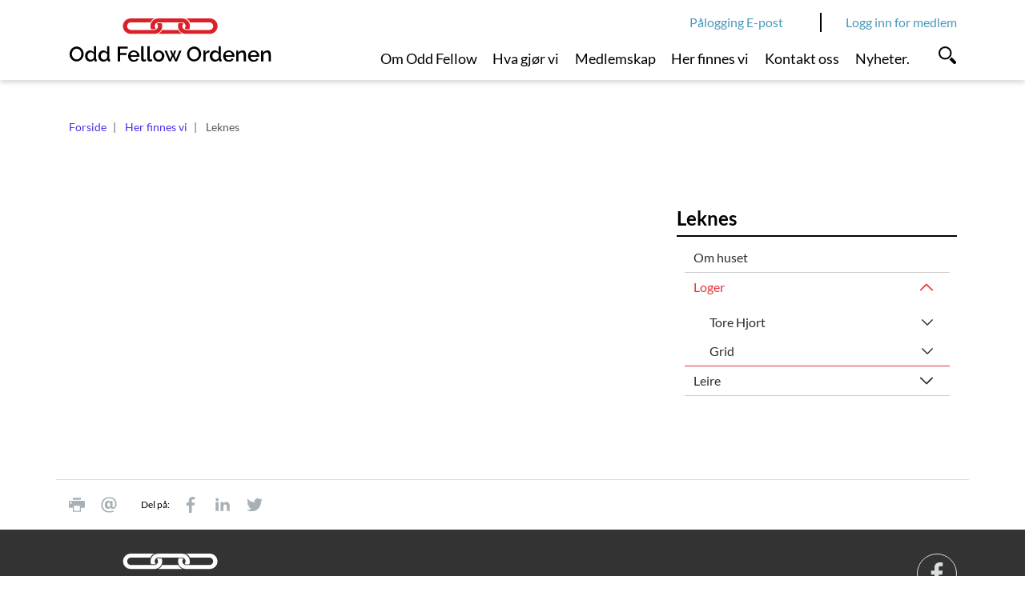

--- FILE ---
content_type: text/html; charset=utf-8
request_url: https://www.oddfellow.no/category.php?categoryID=9756
body_size: 6499
content:
    <!DOCTYPE html>    <html lang="no" prefix="dcterms: http://purl.org/dc/terms/#; og: http://ogp.me/ns/website#">            <head>
            <meta http-equiv="X-UA-Compatible" content="IE=edge">
                            <meta name="viewport" content="width=device-width, initial-scale=1, shrink-to-fit=no">
            
                                            
	<!-- Start common head elements -->
	<title>Loger - Odd Fellow</title>

	<meta charset="utf-8" />
	<meta name="Generator" content="CMS" data-ctdevice="name:generic, key: default" data-ctchannel="default" />
	<meta name="Keywords" content="" />
	<meta name="Description" content="" />
	<meta property="og:title" content="Loger - Odd Fellow" />
	<meta property="og:type" content="website" />
	<meta property="og:url" content="https://www.oddfellow.no/category.php?categoryID=9756" />
	<meta property="og:image" content />
	<meta property="og:description" content="" />
	<meta property="og:site_name" content="Odd Fellow" />
	<meta property="og:locale" content="no_NO" />

	<link rel="canonical" href="https://www.oddfellow.no/category.php?categoryID=9756" />

	<script src="https://www.oddfellow.no/corepublish/cplib-common/corepublish.js?appver=341c505a83" nonce="100c61f168" async="async"></script>
	<script nonce="100c61f168" data-ctnsh="c7530b87e9815492fe437c9cb4b7b27f" id="cpstartupscript">
	<!--
	if (typeof window.corepublish === 'undefined') { window.corepublish = {}; } 
  window.corepublish.mode = 'cplib'; 
 var CPLIBHTMLROOT = 'https://www.oddfellow.no/corepublish/cplib-common'; var CPLIBSTARTTIME = new Date(); if (typeof cplibJsLoaded == 'undefined') { var cplibJsLoaded = false; } 
	function ctAddEventListener(evt,fn) { if (window.addEventListener) { window.addEventListener(evt,fn); } else if (evt == 'corepublishInitLoaded') { if (window.corepublishInitDone && window.corepublishInitDone == true) {  fn.call(); } else {  setTimeout(function() {  ctRunWhenCplibLoaded(fn); }, 100) }}}
	function ctRunWhenCplibLoaded(fn) { if (cplibJsLoaded == true) { fn.call() } else  {  setTimeout(function() { ctRunWhenCplibLoaded(fn); }, 100) }}
	ctAddEventListener('corepublishInitLoaded',function() { ctShowRetinaImages(); }); 

	ctAddEventListener('sessionrefresh.loaded',function() { ctRunWhenCplibLoaded(function() { window.corepublish.sessionrefreshdialog = new SessionRefreshDialog(1440, 'service.php', (window.ctwebuserloggedin) );} ); }); 

	ctRunWhenCplibLoaded(function() { ctLoadSvgSymbols('e33242b9319dc00d3d416d8d563d9073'); }); 

	ctRunWhenCplibLoaded(function() { ctOidcAuthenticate(); });

	-->
	</script>

<script nonce="100c61f168">


window.dataLayer = window.dataLayer || [];

var f = document.getElementsByTagName('script')[0],j = document.createElement('script');
j.async = true;j.setAttribute('nonce', '100c61f168');j.src = 'https://www.googletagmanager.com/gtm.js?id=GTM-TN5GL7K';f.parentNode.insertBefore(j, f);

var hasCustomConfig = false;

if (hasCustomConfig) {
    ctRunWhenCplibLoaded(function () {
        var xmlHttp = new CtXMLHttpRequest();
        xmlHttp.SetOnreadystatechange(function () {
            if (xmlHttp.isReadyToProcess()) {
                try {
                    addToDataLayer(JSON.parse(xmlHttp.getResponseText()));
                } catch (e) {
                    alert("An error occurred" + e);
                }
                addStartToDataLayer();
            } else if (xmlHttp.hasError()) {
                addStartToDataLayer();
            }
        });
        xmlHttp.openCorePublishService("xmlhttprequest.php", 'gtm.datalayer', 'json');
    });
} else {
    addStartToDataLayer();
}

function addStartToDataLayer() {
    addToDataLayer({'gtm.start': new Date().getTime(), event: 'gtm.js'});
}

function addToDataLayer(configData) {
    window.dataLayer.push(configData);
}
</script>	<!-- End common head elements -->


                <script async="async" src='https://www.oddfellow.no/javascript/compressed/sitecomponents.min.js?e33242b9319dc00d3d416d8d563d9073'></script>
            
                            <link rel="icon" type="image/x-icon" href="/favicon/favicon.ico">
                <link rel="apple-touch-icon" sizes="180x180" href="/favicon/apple-touch-icon.png">
                <link rel="icon" type="image/png" sizes="32x32" href="/favicon/favicon-32x32.png">
                <link rel="icon" type="image/png" sizes="16x16" href="/favicon/favicon-16x16.png">
                <link rel="manifest" href="/favicon/site.webmanifest">
                <link rel="mask-icon" href="/favicon/safari-pinned-tab.svg" color="#e03a3e">
                <meta name="msapplication-TileColor" content="#ff0000">
                <meta name="theme-color" content="#ffffff">
            
                                            <link media="all" rel="stylesheet" type="text/css" href="https://www.oddfellow.no/themes/coretrek/style.min.css?e33242b9319dc00d3d416d8d563d9073" data-ctbrowsertype="chrome" />
                                                                                    <link media="print" rel="stylesheet" type="text/css" href="https://www.oddfellow.no/themes/coretrek/style-print.min.css?e33242b9319dc00d3d416d8d563d9073" />
            
                    </head>
    
                        <body  class="runtime-cid-9756 runtime-ctid-89 menuroot-cid-7452 default  breadcrumbs-available placeholder-right-available" >
        
                    
<noscript>
<iframe src="https://www.googletagmanager.com/ns.html?id=GTM-TN5GL7K" height="0" width="0" style="display:none; visibility:hidden"></iframe></noscript>
        
                        <div id="pagecontainer">
                            <div id="content-link" class="sr-only sr-only-focusable d-print-none"><a href="#main-content">Link til innhold</a></div>
            
                            <noscript>
                    <div class="alert alert-danger mt-1 text-center" role="alert">
                    <strong>JavaScript deaktivert!</strong> Du må aktivere JavaScript for at denne nettsiden skal fungere riktig.
                    </div>
                </noscript>
            
            <div id="header" class="sticky">
                                                            <div id="placeholder-small-top" class="navbar navbar-dark d-none d-lg-block">
                            <div class="container justify-content-start flex-row-reverse">
                                
        <div class="cplibajaxtilecontainer-loading"  id="cplibajaxtilecontainer-1010-loading">&nbsp;</div>
        <div class="cplibajaxtilecontainer" id="cplibajaxtilecontainer-1010" style="display:none;">&nbsp;</div>

        <script type="text/javascript" nonce="100c61f168">

            function cplibRenderAjaxTile_init_1010() {
                cplibRenderAjaxTile (89, 1010, 'small-top'  ,9756, 0, null, []);
            }

            // Run as soon as function is available
            ctRunWhenCplibLoaded( function() { setTimeout(function() { cplibRenderAjaxTile_init_1010() }, 10); } );

        </script>

        


                
            <nav class="tile-common standard-menu d-print-none nav-inline d-none d-lg-block quick-mode">
    
         
            <div class="tile-content ">
        
                            
                <ul class="treelist nav"><li class="nav-item first last tree-level-0 leaf odd"><a href="https://outlook.office.com/mail/" target="_blank" class="nav-link" rel="noopener">Pålogging E-post</a></li></ul>
    
            </div>
    
            </nav>
    
                            </div>
                        </div>
                                    
                                    <div id="placeholder-top" class="navbar navbar-light">
                        <div class="container">
                            <div class="row">

                                


        
            <div data-instance-id="940" class="tile-common logo navbar-brand col col-sm-6 col-lg-4 " >
    
         
            <div class="tile-content ">
        
                            
        
            <a href="https://www.oddfellow.no/">
            <svg data-fileid="280036" shape-rendering="auto" aria-hidden="true" role="presentation" xmlns="http://www.w3.org/2000/svg"><use xlink:href="#logo_color" /></svg>
                    </a>
    

            </div>
    
            </div>
    


                
            <nav class="tile-common standard-menu d-print-none d-none d-lg-block col-lg-7 nav-inline pr-0 single-mode">
    
         
            <div class="tile-content ">
        
                            
                <ul class="treelist nav"><li class="nav-item first tree-level-0 collapsed leaf odd"><a href="https://www.oddfellow.no/category.php?categoryID=7449" target="_self" class="nav-link">Om Odd Fellow</a></li><li class="nav-item tree-level-0 leaf even"><a href="https://www.oddfellow.no/category.php?categoryID=7450" target="_self" class="nav-link">Hva gjør vi</a></li><li class="nav-item tree-level-0 collapsed leaf odd"><a href="https://www.oddfellow.no/category.php?categoryID=7451" target="_self" class="nav-link">Medlemskap</a></li><li class="nav-item tree-level-0 main-active expanded leaf even"><a href="https://www.oddfellow.no/category.php?categoryID=7452" target="_self" class="nav-link">Her finnes vi</a></li><li class="nav-item tree-level-0 leaf odd"><a href="https://www.oddfellow.no/category.php?categoryID=7453" target="_self" class="nav-link">Kontakt oss</a></li><li class="nav-item last tree-level-0 leaf even"><a href="https://www.oddfellow.no/category.php?categoryID=15294" target="_self" class="nav-link">Nyheter.</a></li></ul>
    
            </div>
    
            </nav>
    

                                                                    <div class="collapse-icons">
                                        <div class="collapse-icon col d-lg-none">
                                            <a href="https://outlook.office.com/mail/" target="_blank" class="collapsed">
                                                <svg shape-rendering="auto" aria-hidden="true" role="presentation" xmlns="http://www.w3.org/2000/svg"><use xlink:href="#login" /></svg>
                                                <span class="d-lg-none">E-post</span>
                                            </a>
                                        </div>
                                        <div class="collapse-icon col d-lg-none">
                                            <a href="https://www.oddfellow.no/logg-inn/category7599.html" class="collapsed">
                                                <svg shape-rendering="auto" aria-hidden="true" role="presentation" xmlns="http://www.w3.org/2000/svg"><use xlink:href="#login" /></svg>
                                                <svg class="closeicon" shape-rendering="auto" aria-hidden="true" role="presentation" xmlns="http://www.w3.org/2000/svg"><use xlink:href="#close" /></svg>
                                                <span class="d-lg-none">Logg inn</span>
                                            </a>
                                        </div>

                                        <div class="collapse-icon col">
                                                                                            <a href="#placeholder-collapse-top-1" data-toggle="collapse" class="toggler collapsed" aria-expanded="false" onclick="setTimeout(function() { document.getElementById('searchBar').focus(); });">
                                                    <svg shape-rendering="auto" aria-hidden="true" role="presentation" xmlns="http://www.w3.org/2000/svg"><use xlink:href="#search" /></svg>
                                                    <svg class="closeicon  d-lg-none" shape-rendering="auto" aria-hidden="true" role="presentation" xmlns="http://www.w3.org/2000/svg"><use xlink:href="#close" /></svg>
                                                    <span class="d-lg-none">Søk</span>
                                                </a>
                                                                                    </div>

                                        <div class="collapse-icon col d-lg-none">
                                                                                            <a href="#placeholder-collapse-top-2" data-toggle="collapse" class="toggler collapsed" aria-expanded="false">
                                                    <svg shape-rendering="auto" aria-hidden="true" role="presentation" xmlns="http://www.w3.org/2000/svg"><use xlink:href="#menu" /></svg>
                                                    <svg class="closeicon" shape-rendering="auto" aria-hidden="true" role="presentation" xmlns="http://www.w3.org/2000/svg"><use xlink:href="#close" /></svg>
                                                    <span class="d-lg-none">Meny</span>
                                                </a>
                                                                                    </div>
                                    </div>
                                                            </div>
                        </div>
                    </div>
                
                                    <div id="placeholder-top-2">
                        <div class="container">
                            <div class="row">

                                

                            </div>
                        </div>
                    </div>
                
                                                        <div id="placeholder-collapse-top-1" class="collapse">
                            <div class="container">
                                <div class="row">
                                    


    
            <div data-instance-id="1002" class="tile-common small-searchinput simple-search d-print-none col-12 " >
    
         
            <div class="tile-content ">
        
                            
                <form class="search" action="https://www.oddfellow.no/category.php?categoryID=7442" method="get">
            <div class="searchfield col-lg-8 mr-0">
                                                                                                        <input name="searchableTypes[]" type="hidden" value="all">
                                                            <input name="searchableTypes[]" type="hidden" value="Article">
                                                            <input name="searchableTypes[]" type="hidden" value="Category">
                                                                        
                    <input type="hidden" name="categoryID" value="7442" />

                                            <div class="textinput">
                                                        <input placeholder="Søk" title="Søk" id="searchBar" tabindex="-1" type="text" name="q" value="" />
                        </div>
                    
                                            <div class="action">
                            <button type="submit">
                                <span class="text-uppercase">Søk</span>
                            </button>
                        </div>
                                    </div>
        </form>
    
            </div>
    
            </div>
    
                                </div>
                            </div>
                        </div>
                                    
                                                            <div id="placeholder-collapse-top-2" class="collapse collapse d-lg-none">
                            <div class="inner-wrapper">
                                <div class="container-fluid">
                                    <div class="row">
                                        

                                                                                        
    
            <div data-instance-id="1003" class="tile-common mobilemenu d-print-none " data-toggleable='{"standalone":false}' data-linkUrl='https://www.oddfellow.no/' data-ajaxUrl='https://www.oddfellow.no/service.php?service=frontend.category.menu&amp;__anticsrftoken=cpxtffc1012eeac35c238ab71133c202acab&amp;v=2' data-backlabel='Tilbake' >
    
         
            <div class="tile-content " data-activelevel="3">
        
                            
                                    <ul class="menuitems nav active" data-level="0" data-cid="7439" data-loaded="false">
                <li class="menuitem has-submenu nav-item" data-cid="7452">
                    <span>
                        <a href="https://www.oddfellow.no/category.php?categoryID=7452" class="nav-link">
                            Her finnes vi                        </a>
                                                    <svg shape-rendering="auto" aria-hidden="true" role="presentation" xmlns="http://www.w3.org/2000/svg"><use xlink:href="#menu_openCLose" /></svg>                                            </span>
                                        <ul class="menuitems nav active" data-level="1" data-cid="7452" data-loaded="false">
                <li class="menuitem has-submenu nav-item" data-cid="9753">
                    <span>
                        <a href="https://www.oddfellow.no/category.php?categoryID=9753" class="nav-link">
                            Leknes                        </a>
                                                    <svg shape-rendering="auto" aria-hidden="true" role="presentation" xmlns="http://www.w3.org/2000/svg"><use xlink:href="#menu_openCLose" /></svg>                                            </span>
                                        <ul class="menuitems nav active" data-level="2" data-cid="9753" data-loaded="false">
                <li class="menuitem has-submenu nav-item" data-cid="9756">
                    <span>
                        <a href="https://www.oddfellow.no/category.php?categoryID=9756" class="nav-link">
                            Loger                        </a>
                                                    <svg shape-rendering="auto" aria-hidden="true" role="presentation" xmlns="http://www.w3.org/2000/svg"><use xlink:href="#menu_openCLose" /></svg>                                            </span>
                                        <ul class="menuitems nav active current" data-level="3" data-cid="9756" data-loaded="true">
                                                            <li class="menuitem has-submenu nav-item" data-cid="9762">
                            <span>
                                <a href="https://www.oddfellow.no/category.php?categoryID=9762" class="nav-link">
                                    Tore Hjort                                </a>
                                                                    <svg shape-rendering="auto" aria-hidden="true" role="presentation" xmlns="http://www.w3.org/2000/svg"><use xlink:href="#menu_openCLose" /></svg>                                                            </span>
                                                            <ul class="menuitems nav" data-level="4" data-cid="9762" data-loaded="false"></ul>
                                                    </li>
                                                                                <li class="menuitem has-submenu nav-item" data-cid="9769">
                            <span>
                                <a href="https://www.oddfellow.no/category.php?categoryID=9769" class="nav-link">
                                    Grid                                </a>
                                                                    <svg shape-rendering="auto" aria-hidden="true" role="presentation" xmlns="http://www.w3.org/2000/svg"><use xlink:href="#menu_openCLose" /></svg>                                                            </span>
                                                            <ul class="menuitems nav" data-level="4" data-cid="9769" data-loaded="false"></ul>
                                                    </li>
                                                </ul>
                        </li>
            </ul>
                        </li>
            </ul>
                        </li>
            </ul>
            
            </div>
    
            </div>
    
                                    </div>
                                </div>
                            </div>
                        </div>
                                                </div>

                                                <div id="placeholder-stretched-top" class="">
                        <div class="container-fluid">
                            <div class="row">
                                
<!-- categorytemplate.CpCategoryTemplate::renderTile(): The tile [(2019) Odd Fellow kontekst banner] Id [79] was not rendered, prepare() returned false -->



                
            <nav class="tile-common sitelocator d-none d-sm-block d-print-none container ">
    
         
            <div class="tile-content row">
        
                            
                
        <ul class="breadcrumb">
                            <li class="breadcrumb-item">
                                            <a href="https://www.oddfellow.no/">Forside</a>
                                    </li>
                            <li class="breadcrumb-item">
                                            <a href="https://www.oddfellow.no/category.php?categoryID=7452">Her finnes vi</a>
                                    </li>
                            <li class="breadcrumb-item active">
                                            <span>Leknes</span>
                                    </li>
                    </ul>
    
            </div>
    
            </nav>
    
                            </div>
                        </div>
                    </div>
                            
                            <div id="main-content" class="container">
                    <div id="content-backdrop" class="d-lg-none"></div>
                    <div class="row">
                                                    <div id="placeholder-content" class="col-md-12 col-lg-8">
                                <div class="row">
                                    
<!-- categorytemplate.CpCategoryTemplate::renderTile(): The tile [(2019) Article display] Id [66] was not rendered, prepare() returned false -->

<!-- categorytemplate.CpCategoryTemplate::renderTile(): The tile [(2019) Article list] Id [77] was not rendered, prepare() returned false -->

                                </div>
                            </div>
                        
                                                                                    <div id="placeholder-right" class="col-md-12 col-lg-4">
                                    <div class="row">
                                        


    
            <nav class="tile-common side-menu small-box d-print-none col-sm-12 col-md-6 col-lg-12 d-none d-lg-block expanding-mode">
    
         
            <div class="tile-content ">
        
                                    <h2><span>Leknes</span></h2>
                    
        
                    <ul class="nav">
        
                                                                                    <li class="nav-item">

            <span>
                <a class="nav-link" href="https://www.oddfellow.no/category.php?categoryID=9754">Om huset</a>
                            </span>

            
        </li>
    
                                                                                        <li class="nav-item active expanded">

            <span>
                <a class="nav-link" href="https://www.oddfellow.no/category.php?categoryID=9756">Loger</a>
                                    <svg data-toggle="collapse" aria-expanded="true" data-target="#item-9756" shape-rendering="auto" aria-hidden="true" role="presentation" xmlns="http://www.w3.org/2000/svg"><use xlink:href="#menu_openCLose" /></svg>
                            </span>

                            <ul class="nav collapse in show" id="item-9756">
                                                                                                                    <li class="nav-item">

            <span>
                <a class="nav-link" href="https://www.oddfellow.no/category.php?categoryID=9762">Tore Hjort</a>
                                    <svg data-toggle="collapse" aria-expanded="false" data-target="#item-9762" shape-rendering="auto" aria-hidden="true" role="presentation" xmlns="http://www.w3.org/2000/svg"><use xlink:href="#menu_openCLose" /></svg>
                            </span>

                            <ul class="nav collapse " id="item-9762">
                                                                                                                    <li class="nav-item">

            <span>
                <a class="nav-link" href="https://www.oddfellow.no/category.php?categoryID=9763">Om logen</a>
                            </span>

            
        </li>
    
                                                                                                                        <li class="nav-item">

            <span>
                <a class="nav-link" href="https://www.oddfellow.no/category.php?categoryID=9764">Kalender</a>
                            </span>

            
        </li>
    
                                                                                                                        <li class="nav-item">

            <span>
                <a class="nav-link" href="https://www.oddfellow.no/category.php?categoryID=9765">Loge info</a>
                                    <svg data-toggle="collapse" aria-expanded="false" data-target="#item-9765" shape-rendering="auto" aria-hidden="true" role="presentation" xmlns="http://www.w3.org/2000/svg"><use xlink:href="#menu_openCLose" /></svg>
                            </span>

                            <ul class="nav collapse " id="item-9765">
                                                                                                                    <li class="nav-item">

            <span>
                <a class="nav-link" href="https://www.oddfellow.no/category.php?categoryID=15263">Veteranjuveler</a>
                            </span>

            
        </li>
    
                                                                                                                        <li class="nav-item">

            <span>
                <a class="nav-link" href="https://www.oddfellow.no/category.php?categoryID=15266">Ettermøter - servering</a>
                            </span>

            
        </li>
    
                                                                                                                        <li class="nav-item">

            <span>
                <a class="nav-link" href="https://www.oddfellow.no/category.php?categoryID=15268">Embedskollegiet</a>
                            </span>

            
        </li>
    
                                                                                                                        <li class="nav-item">

            <span>
                <a class="nav-link" href="https://www.oddfellow.no/category.php?categoryID=17066">Nevnder</a>
                            </span>

            
        </li>
    
                                                                                                                        <li class="nav-item">

            <span>
                <a class="nav-link" href="https://www.oddfellow.no/category.php?categoryID=19002">Bilder</a>
                            </span>

            
        </li>
    
                                                            </ul>
            
        </li>
    
                                                            </ul>
            
        </li>
    
                                                                                                                        <li class="nav-item">

            <span>
                <a class="nav-link" href="https://www.oddfellow.no/category.php?categoryID=9769">Grid</a>
                                    <svg data-toggle="collapse" aria-expanded="false" data-target="#item-9769" shape-rendering="auto" aria-hidden="true" role="presentation" xmlns="http://www.w3.org/2000/svg"><use xlink:href="#menu_openCLose" /></svg>
                            </span>

                            <ul class="nav collapse " id="item-9769">
                                                                                                                    <li class="nav-item">

            <span>
                <a class="nav-link" href="https://www.oddfellow.no/category.php?categoryID=9770">Om logen</a>
                            </span>

            
        </li>
    
                                                                                                                        <li class="nav-item">

            <span>
                <a class="nav-link" href="https://www.oddfellow.no/category.php?categoryID=9771">Kalender</a>
                            </span>

            
        </li>
    
                                                                                                                        <li class="nav-item">

            <span>
                <a class="nav-link" href="https://www.oddfellow.no/category.php?categoryID=9772">Loge info</a>
                                    <svg data-toggle="collapse" aria-expanded="false" data-target="#item-9772" shape-rendering="auto" aria-hidden="true" role="presentation" xmlns="http://www.w3.org/2000/svg"><use xlink:href="#menu_openCLose" /></svg>
                            </span>

                            <ul class="nav collapse " id="item-9772">
                                                                                                                    <li class="nav-item">

            <span>
                <a class="nav-link" href="https://www.oddfellow.no/category.php?categoryID=16543">Veteranjuveler</a>
                                    <svg data-toggle="collapse" aria-expanded="false" data-target="#item-16543" shape-rendering="auto" aria-hidden="true" role="presentation" xmlns="http://www.w3.org/2000/svg"><use xlink:href="#menu_openCLose" /></svg>
                            </span>

                            <ul class="nav collapse " id="item-16543">
                                                                                                                    <li class="nav-item">

            <span>
                <a class="nav-link" href="https://www.oddfellow.no/category.php?categoryID=16544">Veteran Laila Christoffersen</a>
                            </span>

            
        </li>
    
                                                                                                                        <li class="nav-item">

            <span>
                <a class="nav-link" href="https://www.oddfellow.no/category.php?categoryID=16545">Veteran Torill Johansen</a>
                            </span>

            
        </li>
    
                                                                                                                        <li class="nav-item">

            <span>
                <a class="nav-link" href="https://www.oddfellow.no/category.php?categoryID=16546">DSS sammen med veteraner</a>
                            </span>

            
        </li>
    
                                                                                                                        <li class="nav-item">

            <span>
                <a class="nav-link" href="https://www.oddfellow.no/category.php?categoryID=19695"></a>
                            </span>

            
        </li>
    
                                                                                                                        <li class="nav-item">

            <span>
                <a class="nav-link" href="https://www.oddfellow.no/category.php?categoryID=19698">Veteran Rigmor Rist</a>
                                    <svg data-toggle="collapse" aria-expanded="false" data-target="#item-19698" shape-rendering="auto" aria-hidden="true" role="presentation" xmlns="http://www.w3.org/2000/svg"><use xlink:href="#menu_openCLose" /></svg>
                            </span>

                            <ul class="nav collapse " id="item-19698">
                                                                                                                    <li class="nav-item">

            <span>
                <a class="nav-link" href="https://www.oddfellow.no/category.php?categoryID=20415"></a>
                            </span>

            
        </li>
    
                                                            </ul>
            
        </li>
    
                                                                                                                        <li class="nav-item">

            <span>
                <a class="nav-link" href="https://www.oddfellow.no/category.php?categoryID=19700">Helen Kristoffersen</a>
                            </span>

            
        </li>
    
                                                                                                                        <li class="nav-item">

            <span>
                <a class="nav-link" href="https://www.oddfellow.no/category.php?categoryID=20418"></a>
                            </span>

            
        </li>
    
                                                                                                                        <li class="nav-item">

            <span>
                <a class="nav-link" href="https://www.oddfellow.no/category.php?categoryID=20420"></a>
                            </span>

            
        </li>
    
                                                                                                                        <li class="nav-item">

            <span>
                <a class="nav-link" href="https://www.oddfellow.no/her-finnes-vi/leknes/loger/grid/loge-info/veteranjuveler/may-bodil-brekken/">May Bodil Brekken</a>
                            </span>

            
        </li>
    
                                                                                                                        <li class="nav-item">

            <span>
                <a class="nav-link" href="https://www.oddfellow.no/her-finnes-vi/leknes/loger/grid/loge-info/veteranjuveler/margot-skulbru/">Margot Skulbru</a>
                            </span>

            
        </li>
    
                                                                                                                        <li class="nav-item">

            <span>
                <a class="nav-link" href="https://www.oddfellow.no/her-finnes-vi/leknes/loger/grid/loge-info/veteranjuveler/bente-fjelltun/">Bente Fjelltun</a>
                            </span>

            
        </li>
    
                                                                                                                        <li class="nav-item">

            <span>
                <a class="nav-link" href="https://www.oddfellow.no/her-finnes-vi/leknes/loger/grid/loge-info/veteranjuveler/randi-fredriksen/">Randi Fredriksen</a>
                            </span>

            
        </li>
    
                                                                                                                        <li class="nav-item">

            <span>
                <a class="nav-link" href="https://www.oddfellow.no/her-finnes-vi/leknes/loger/grid/loge-info/veteranjuveler/bjorg-wolden/">Bjørg Wolden</a>
                            </span>

            
        </li>
    
                                                            </ul>
            
        </li>
    
                                                                                                                        <li class="nav-item">

            <span>
                <a class="nav-link" href="https://www.oddfellow.no/category.php?categoryID=20414">Veteraner</a>
                            </span>

            
        </li>
    
                                                                                                                        <li class="nav-item">

            <span>
                <a class="nav-link" href="https://www.oddfellow.no/category.php?categoryID=20416"></a>
                            </span>

            
        </li>
    
                                                                                                                        <li class="nav-item">

            <span>
                <a class="nav-link" href="https://www.oddfellow.no/category.php?categoryID=20419"></a>
                            </span>

            
        </li>
    
                                                            </ul>
            
        </li>
    
                                                            </ul>
            
        </li>
    
                                                            </ul>
            
        </li>
    
                                                                                        <li class="nav-item">

            <span>
                <a class="nav-link" href="https://www.oddfellow.no/category.php?categoryID=9757">Leire</a>
                                    <svg data-toggle="collapse" aria-expanded="false" data-target="#item-9757" shape-rendering="auto" aria-hidden="true" role="presentation" xmlns="http://www.w3.org/2000/svg"><use xlink:href="#menu_openCLose" /></svg>
                            </span>

                            <ul class="nav collapse " id="item-9757">
                                                                                                                    <li class="nav-item">

            <span>
                <a class="nav-link" href="https://www.oddfellow.no/category.php?categoryID=10567">Arkipel</a>
                                    <svg data-toggle="collapse" aria-expanded="false" data-target="#item-15857" shape-rendering="auto" aria-hidden="true" role="presentation" xmlns="http://www.w3.org/2000/svg"><use xlink:href="#menu_openCLose" /></svg>
                            </span>

                            <ul class="nav collapse " id="item-15857">
                                                                                                                    <li class="nav-item">

            <span>
                <a class="nav-link" href="https://www.oddfellow.no/category.php?categoryID=15858">VELKOMMEN</a>
                            </span>

            
        </li>
    
                                                                                                                        <li class="nav-item">

            <span>
                <a class="nav-link" href="https://www.oddfellow.no/category.php?categoryID=15859">Om leiren</a>
                            </span>

            
        </li>
    
                                                                                                                        <li class="nav-item">

            <span>
                <a class="nav-link" href="https://www.oddfellow.no/category.php?categoryID=15860">Kalender</a>
                            </span>

            
        </li>
    
                                                                                                                        <li class="nav-item">

            <span>
                <a class="nav-link" href="https://www.oddfellow.no/category.php?categoryID=15861">Leir info</a>
                            </span>

            
        </li>
    
                                                                                                                        <li class="nav-item">

            <span>
                <a class="nav-link" href="https://www.oddfellow.no/category.php?categoryID=15863">Arkiv</a>
                            </span>

            
        </li>
    
                                                            </ul>
            
        </li>
    
                                                                                                                        <li class="nav-item">

            <span>
                <a class="nav-link" href="https://www.oddfellow.no/category.php?categoryID=10882">Trollfjord</a>
                                    <svg data-toggle="collapse" aria-expanded="false" data-target="#item-15865" shape-rendering="auto" aria-hidden="true" role="presentation" xmlns="http://www.w3.org/2000/svg"><use xlink:href="#menu_openCLose" /></svg>
                            </span>

                            <ul class="nav collapse " id="item-15865">
                                                                                                                    <li class="nav-item">

            <span>
                <a class="nav-link" href="https://www.oddfellow.no/category.php?categoryID=15866">Om leiren</a>
                            </span>

            
        </li>
    
                                                                                                                        <li class="nav-item">

            <span>
                <a class="nav-link" href="https://www.oddfellow.no/category.php?categoryID=15867">Kalender</a>
                            </span>

            
        </li>
    
                                                                                                                        <li class="nav-item">

            <span>
                <a class="nav-link" href="https://www.oddfellow.no/category.php?categoryID=15868">Leir info</a>
                                    <svg data-toggle="collapse" aria-expanded="false" data-target="#item-15868" shape-rendering="auto" aria-hidden="true" role="presentation" xmlns="http://www.w3.org/2000/svg"><use xlink:href="#menu_openCLose" /></svg>
                            </span>

                            <ul class="nav collapse " id="item-15868">
                                                                                                                    <li class="nav-item">

            <span>
                <a class="nav-link" href="https://www.oddfellow.no/category.php?categoryID=15870">Loger tilsluttet vår Leir</a>
                            </span>

            
        </li>
    
                                                            </ul>
            
        </li>
    
                                                                                                                        <li class="nav-item">

            <span>
                <a class="nav-link" href="https://www.oddfellow.no/category.php?categoryID=15871">Arkiv</a>
                            </span>

            
        </li>
    
                                                            </ul>
            
        </li>
    
                                                            </ul>
            
        </li>
    
                            
                    </ul>
        
    
            </div>
    
            </nav>
    
<!-- categorytemplate.CpCategoryTemplate::renderTile(): The tile [(2019) Article elements] Id [69] was not rendered, prepare() returned false -->

<!-- categorytemplate.CpCategoryTemplate::renderTile(): The tile [(2019) Article elements] Id [69] was not rendered, prepare() returned false -->

                                    </div>
                                </div>
                                                                        </div>
                </div>
            
                                                <div id="placeholder-stretched-bottom">
                        <div class="container-fluid">
                            <div class="row">
                                


                
            <div data-instance-id="981" class="tile-common linktoolbar d-print-none container " >
    
         
            <div class="tile-content ">
        
                            
                                            <div class="general-links links">
                                        
    <ul class="list-inline">
                
                                                                                                                                                                                        
            <li class="list-inline-item">
                <a href="#placeholder-content" class="print_link" onclick="print(); return false;" >
                    <span>Skriv ut</span>
                    
                                            <svg shape-rendering="auto" aria-hidden="true" role="presentation" xmlns="http://www.w3.org/2000/svg"><use xlink:href="#printpage" /></svg>
                                        
                                    </a>
                
                            </li>
                
                                                                                                                                
            <li class="list-inline-item">
                <a href="mailto:?subject=Les%20denne%20nettsiden&amp;body=https%3A%2F%2Fwww.oddfellow.no%2Fcategory.php%3FcategoryID%3D9756" class="tipafriend_link" >
                    <span>Tips en venn</span>
                    
                                            <svg shape-rendering="auto" aria-hidden="true" role="presentation" xmlns="http://www.w3.org/2000/svg"><use xlink:href="#sendemail" /></svg>
                                        
                                    </a>
                
                            </li>
            </ul>
                </div>
                            
                                    <div class="sharing-links links">
                    <span class="label">Del på:</span>
                                        
    <ul class="list-inline">
                
                                                                                                                                
            <li class="list-inline-item">
                <a href="http://www.facebook.com/share.php?u=https://www.oddfellow.no/category.php?categoryID=9756" class="facebook_link" >
                    <span>Del på Facebook</span>
                    
                                            <svg shape-rendering="auto" aria-hidden="true" role="presentation" xmlns="http://www.w3.org/2000/svg"><use xlink:href="#some_facebook" /></svg>
                                        
                                    </a>
                
                            </li>
                
                                                                                                                                
            <li class="list-inline-item">
                <a href="http://www.linkedin.com/shareArticle?url=https://www.oddfellow.no/category.php?categoryID=9756" class="linkedin_link" >
                    <span>Del på LinkedIn</span>
                    
                                            <svg shape-rendering="auto" aria-hidden="true" role="presentation" xmlns="http://www.w3.org/2000/svg"><use xlink:href="#linkedin" /></svg>
                                        
                                    </a>
                
                            </li>
                
                                                                                                                                
            <li class="list-inline-item">
                <a href="http://twitter.com/home/?status=Jeg+leser+https%3A%2F%2Fwww.oddfellow.no%2Fcategory.php%3FcategoryID%3D9756" class="twitter_link" >
                    <span>Del på Twitter</span>
                    
                                            <svg shape-rendering="auto" aria-hidden="true" role="presentation" xmlns="http://www.w3.org/2000/svg"><use xlink:href="#twitter" /></svg>
                                        
                                    </a>
                
                            </li>
            </ul>
                </div>
                            
                                
            </div>
    
            </div>
    
                            </div>
                        </div>
                    </div>
                            
                            <div id="placeholder-bottom" class="d-print-none">
                    <div class="container">
                        <div class="row">
                            


        
            <div data-instance-id="942" class="tile-common logo navbar-brand col-10 col-sm-6 " >
    
         
            <div class="tile-content ">
        
                            
        
            <a href="https://www.oddfellow.no/">
            <svg data-fileid="280183" shape-rendering="auto" aria-hidden="true" role="presentation" xmlns="http://www.w3.org/2000/svg"><use xlink:href="#logo_footer_oddfellowordenen" /></svg>
                    </a>
    

            </div>
    
            </div>
    


                
            <div data-instance-id="943" class="tile-common linktoolbar d-print-none col-2 col-sm-6 " >
    
         
            <div class="tile-content ">
        
                            
                                            
                                    
                                    <div class="follow-links links">
                                        
    <ul class="list-inline">
                
                                                                                                                                
            <li class="list-inline-item">
                <a href="https://www.facebook.com/oddfellownorge/" class="facebook_link" >
                    <span>Gå til Facebook</span>
                    
                                            <svg shape-rendering="auto" aria-hidden="true" role="presentation" xmlns="http://www.w3.org/2000/svg"><use xlink:href="#some_facebook" /></svg>
                                        
                                    </a>
                
                            </li>
            </ul>
                </div>
                        
            </div>
    
            </div>
    
                        </div>
                        <div class="row">
                            


                
                    <div data-instance-id="944" class="main-content-only tile-common article-banner col-12 col-sm-6 col-md-4 stripped-design " >
    
        <article  class="d-flex">

            
    

    
         
    
                        <div class="tile-content ">
    

        
        

        
        
        
        
        
                    <div class="articleelement newtext body ckeditor" id="body-746148"><p>Odd Fellow Ordenen<br>
Bes&oslash;ksadresse: Stortingsgata 28, 0161<br>
Postadresse:&nbsp;Postboks 1661 Vika, 0120 Oslo</p>

<p>Telefon: <a href="tel:22%2083%2092%2040">22 83 92 40</a><br>
Epost: <a href="mailto:odd.fellow@oddfellow.no">odd.fellow@oddfellow.no</a></p></div>

        
        
    
                    </div>
    

        
    
            </article>
                </div>
    
    


                
                    <div data-instance-id="945" class="main-content-only tile-common article-banner col-12 col-sm-6 col-md-4 stripped-design " >
    
        <article  class="d-flex">

            
    

    
         
    
                        <div class="tile-content ">
    

        
        

        
        
        
        
        
                    <div class="articleelement newtext body ckeditor" id="body-746149"><p>Odd Fellow Utstyr<br>
Bes&oslash;ksadresse: Stortingsgata 28, 0161<br>
Postadresse:&nbsp;Postboks 1661 Vika, 0120 Oslo</p>

<p>Telefon: <a href="tel:22%2083%2092%2050">22 83 92 40</a><br>
Epost: <a href="mailto:of.utstyr@oddfellow.no">of.utstyr@oddfellow.no</a></p></div>

        
        
    
                    </div>
    

        
    
            </article>
                </div>
    
    


                
                    <div data-instance-id="1186" class="main-content-only tile-common article-banner col-12 col-sm-6 col-md-4 stripped-design " >
    
        <article  class="d-flex">

            
    

    
         
    
                        <div class="tile-content ">
    

        
        

        
        
        
        
        
                    <div class="articleelement newtext body ckeditor" id="body-1596582"><p>Odd Fellow Museum<br>
Bes&oslash;ksadresse: Stortingsgata 28, 0161<br>
Postadresse:&nbsp;Postboks 1661 Vika, 0120 Oslo</p>

<p>Telefon: <a href="tel:22839253">22 83 92 53</a><br>
Epost: <a href="mailto:museet@oddfellow.no">museet@oddfellow.no</a></p></div>

        
        
    
                    </div>
    

        
    
            </article>
                </div>
    
    
                        </div>
                    </div>
                </div>
                    </div>
    
            <div id="coretrek-footer" class="d-print-none">
            <div class="container">
                <div class="row">

                                                                    
                                                    <div class="privacy-link col-sm-12 text-center col-md-6 text-md-left">
                                <a href="https://www.oddfellow.no/article.php?articleID=102954&amp;categoryID=7446">Personvern og informasjonskapsler</a>
                            </div>
                                            
                                            <div class="colofon col-sm-12 text-center col-md-6 text-md-right">
                                                            <span id="developedbycolofon"><a href="http://www.coretrek.no/">Design og utvikling: CoreTrek AS</a></span> |
                                                        <span id="cmscolofon"><a href="https://coretrek.no/cms/corepublish/webpublisering/">Publiseringsverktøy: CorePublish</a></span>
                        </div>
                                    </div>
            </div>
        </div>
    
                    




        
                    




        
                    </body>
            
            </html>
    

